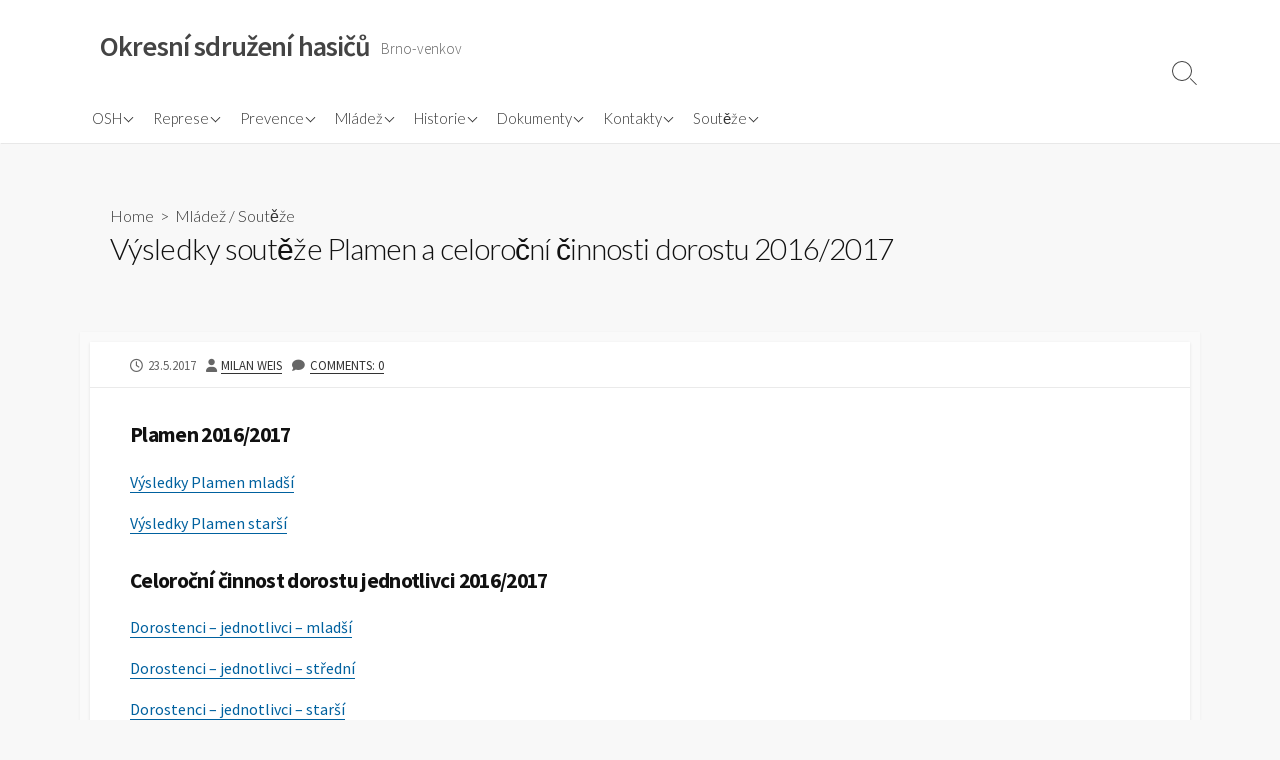

--- FILE ---
content_type: text/html; charset=UTF-8
request_url: https://www.oshbrnovenkov.cz/2017/05/23/vysledky-souteze-plamen-a-celorocni-cinnosti-dorostu-20162017/
body_size: 10491
content:
<!DOCTYPE html>
<html lang="cs" prefix="og: http://ogp.me/ns#">
<head>
	<meta charset="UTF-8">
	<meta name="viewport" content="width=device-width, initial-scale=1.0">
	<meta content="#00619f" name="theme-color">
	<link rel="profile" href="http://gmpg.org/xfn/11">
	<title>Výsledky soutěže Plamen a celoroční činnosti dorostu 2016/2017 &#8211; Okresní sdružení hasičů</title>
<meta name='robots' content='max-image-preview:large' />
	<style>img:is([sizes="auto" i], [sizes^="auto," i]) { contain-intrinsic-size: 3000px 1500px }</style>
	<link rel='dns-prefetch' href='//fonts.googleapis.com' />
<link rel="alternate" type="application/rss+xml" title="Okresní sdružení hasičů &raquo; RSS zdroj" href="https://www.oshbrnovenkov.cz/feed/" />
<link rel="alternate" type="application/rss+xml" title="Okresní sdružení hasičů &raquo; RSS komentářů" href="https://www.oshbrnovenkov.cz/comments/feed/" />
<link rel="alternate" type="application/rss+xml" title="Okresní sdružení hasičů &raquo; RSS komentářů pro Výsledky soutěže Plamen a celoroční činnosti dorostu 2016/2017" href="https://www.oshbrnovenkov.cz/2017/05/23/vysledky-souteze-plamen-a-celorocni-cinnosti-dorostu-20162017/feed/" />
<script type="text/javascript">
/* <![CDATA[ */
window._wpemojiSettings = {"baseUrl":"https:\/\/s.w.org\/images\/core\/emoji\/16.0.1\/72x72\/","ext":".png","svgUrl":"https:\/\/s.w.org\/images\/core\/emoji\/16.0.1\/svg\/","svgExt":".svg","source":{"concatemoji":"https:\/\/www.oshbrnovenkov.cz\/wp-includes\/js\/wp-emoji-release.min.js"}};
/*! This file is auto-generated */
!function(s,n){var o,i,e;function c(e){try{var t={supportTests:e,timestamp:(new Date).valueOf()};sessionStorage.setItem(o,JSON.stringify(t))}catch(e){}}function p(e,t,n){e.clearRect(0,0,e.canvas.width,e.canvas.height),e.fillText(t,0,0);var t=new Uint32Array(e.getImageData(0,0,e.canvas.width,e.canvas.height).data),a=(e.clearRect(0,0,e.canvas.width,e.canvas.height),e.fillText(n,0,0),new Uint32Array(e.getImageData(0,0,e.canvas.width,e.canvas.height).data));return t.every(function(e,t){return e===a[t]})}function u(e,t){e.clearRect(0,0,e.canvas.width,e.canvas.height),e.fillText(t,0,0);for(var n=e.getImageData(16,16,1,1),a=0;a<n.data.length;a++)if(0!==n.data[a])return!1;return!0}function f(e,t,n,a){switch(t){case"flag":return n(e,"\ud83c\udff3\ufe0f\u200d\u26a7\ufe0f","\ud83c\udff3\ufe0f\u200b\u26a7\ufe0f")?!1:!n(e,"\ud83c\udde8\ud83c\uddf6","\ud83c\udde8\u200b\ud83c\uddf6")&&!n(e,"\ud83c\udff4\udb40\udc67\udb40\udc62\udb40\udc65\udb40\udc6e\udb40\udc67\udb40\udc7f","\ud83c\udff4\u200b\udb40\udc67\u200b\udb40\udc62\u200b\udb40\udc65\u200b\udb40\udc6e\u200b\udb40\udc67\u200b\udb40\udc7f");case"emoji":return!a(e,"\ud83e\udedf")}return!1}function g(e,t,n,a){var r="undefined"!=typeof WorkerGlobalScope&&self instanceof WorkerGlobalScope?new OffscreenCanvas(300,150):s.createElement("canvas"),o=r.getContext("2d",{willReadFrequently:!0}),i=(o.textBaseline="top",o.font="600 32px Arial",{});return e.forEach(function(e){i[e]=t(o,e,n,a)}),i}function t(e){var t=s.createElement("script");t.src=e,t.defer=!0,s.head.appendChild(t)}"undefined"!=typeof Promise&&(o="wpEmojiSettingsSupports",i=["flag","emoji"],n.supports={everything:!0,everythingExceptFlag:!0},e=new Promise(function(e){s.addEventListener("DOMContentLoaded",e,{once:!0})}),new Promise(function(t){var n=function(){try{var e=JSON.parse(sessionStorage.getItem(o));if("object"==typeof e&&"number"==typeof e.timestamp&&(new Date).valueOf()<e.timestamp+604800&&"object"==typeof e.supportTests)return e.supportTests}catch(e){}return null}();if(!n){if("undefined"!=typeof Worker&&"undefined"!=typeof OffscreenCanvas&&"undefined"!=typeof URL&&URL.createObjectURL&&"undefined"!=typeof Blob)try{var e="postMessage("+g.toString()+"("+[JSON.stringify(i),f.toString(),p.toString(),u.toString()].join(",")+"));",a=new Blob([e],{type:"text/javascript"}),r=new Worker(URL.createObjectURL(a),{name:"wpTestEmojiSupports"});return void(r.onmessage=function(e){c(n=e.data),r.terminate(),t(n)})}catch(e){}c(n=g(i,f,p,u))}t(n)}).then(function(e){for(var t in e)n.supports[t]=e[t],n.supports.everything=n.supports.everything&&n.supports[t],"flag"!==t&&(n.supports.everythingExceptFlag=n.supports.everythingExceptFlag&&n.supports[t]);n.supports.everythingExceptFlag=n.supports.everythingExceptFlag&&!n.supports.flag,n.DOMReady=!1,n.readyCallback=function(){n.DOMReady=!0}}).then(function(){return e}).then(function(){var e;n.supports.everything||(n.readyCallback(),(e=n.source||{}).concatemoji?t(e.concatemoji):e.wpemoji&&e.twemoji&&(t(e.twemoji),t(e.wpemoji)))}))}((window,document),window._wpemojiSettings);
/* ]]> */
</script>
<style id='wp-emoji-styles-inline-css' type='text/css'>

	img.wp-smiley, img.emoji {
		display: inline !important;
		border: none !important;
		box-shadow: none !important;
		height: 1em !important;
		width: 1em !important;
		margin: 0 0.07em !important;
		vertical-align: -0.1em !important;
		background: none !important;
		padding: 0 !important;
	}
</style>
<link rel='stylesheet' id='wp-block-library-css' href='https://www.oshbrnovenkov.cz/wp-includes/css/dist/block-library/style.min.css' type='text/css' media='all' />
<style id='classic-theme-styles-inline-css' type='text/css'>
/*! This file is auto-generated */
.wp-block-button__link{color:#fff;background-color:#32373c;border-radius:9999px;box-shadow:none;text-decoration:none;padding:calc(.667em + 2px) calc(1.333em + 2px);font-size:1.125em}.wp-block-file__button{background:#32373c;color:#fff;text-decoration:none}
</style>
<style id='global-styles-inline-css' type='text/css'>
:root{--wp--preset--aspect-ratio--square: 1;--wp--preset--aspect-ratio--4-3: 4/3;--wp--preset--aspect-ratio--3-4: 3/4;--wp--preset--aspect-ratio--3-2: 3/2;--wp--preset--aspect-ratio--2-3: 2/3;--wp--preset--aspect-ratio--16-9: 16/9;--wp--preset--aspect-ratio--9-16: 9/16;--wp--preset--color--black: #000000;--wp--preset--color--cyan-bluish-gray: #abb8c3;--wp--preset--color--white: #ffffff;--wp--preset--color--pale-pink: #f78da7;--wp--preset--color--vivid-red: #cf2e2e;--wp--preset--color--luminous-vivid-orange: #ff6900;--wp--preset--color--luminous-vivid-amber: #fcb900;--wp--preset--color--light-green-cyan: #7bdcb5;--wp--preset--color--vivid-green-cyan: #00d084;--wp--preset--color--pale-cyan-blue: #8ed1fc;--wp--preset--color--vivid-cyan-blue: #0693e3;--wp--preset--color--vivid-purple: #9b51e0;--wp--preset--gradient--vivid-cyan-blue-to-vivid-purple: linear-gradient(135deg,rgba(6,147,227,1) 0%,rgb(155,81,224) 100%);--wp--preset--gradient--light-green-cyan-to-vivid-green-cyan: linear-gradient(135deg,rgb(122,220,180) 0%,rgb(0,208,130) 100%);--wp--preset--gradient--luminous-vivid-amber-to-luminous-vivid-orange: linear-gradient(135deg,rgba(252,185,0,1) 0%,rgba(255,105,0,1) 100%);--wp--preset--gradient--luminous-vivid-orange-to-vivid-red: linear-gradient(135deg,rgba(255,105,0,1) 0%,rgb(207,46,46) 100%);--wp--preset--gradient--very-light-gray-to-cyan-bluish-gray: linear-gradient(135deg,rgb(238,238,238) 0%,rgb(169,184,195) 100%);--wp--preset--gradient--cool-to-warm-spectrum: linear-gradient(135deg,rgb(74,234,220) 0%,rgb(151,120,209) 20%,rgb(207,42,186) 40%,rgb(238,44,130) 60%,rgb(251,105,98) 80%,rgb(254,248,76) 100%);--wp--preset--gradient--blush-light-purple: linear-gradient(135deg,rgb(255,206,236) 0%,rgb(152,150,240) 100%);--wp--preset--gradient--blush-bordeaux: linear-gradient(135deg,rgb(254,205,165) 0%,rgb(254,45,45) 50%,rgb(107,0,62) 100%);--wp--preset--gradient--luminous-dusk: linear-gradient(135deg,rgb(255,203,112) 0%,rgb(199,81,192) 50%,rgb(65,88,208) 100%);--wp--preset--gradient--pale-ocean: linear-gradient(135deg,rgb(255,245,203) 0%,rgb(182,227,212) 50%,rgb(51,167,181) 100%);--wp--preset--gradient--electric-grass: linear-gradient(135deg,rgb(202,248,128) 0%,rgb(113,206,126) 100%);--wp--preset--gradient--midnight: linear-gradient(135deg,rgb(2,3,129) 0%,rgb(40,116,252) 100%);--wp--preset--font-size--small: 13px;--wp--preset--font-size--medium: 20px;--wp--preset--font-size--large: 36px;--wp--preset--font-size--x-large: 42px;--wp--preset--spacing--20: 0.44rem;--wp--preset--spacing--30: 0.67rem;--wp--preset--spacing--40: 1rem;--wp--preset--spacing--50: 1.5rem;--wp--preset--spacing--60: 2.25rem;--wp--preset--spacing--70: 3.38rem;--wp--preset--spacing--80: 5.06rem;--wp--preset--shadow--natural: 6px 6px 9px rgba(0, 0, 0, 0.2);--wp--preset--shadow--deep: 12px 12px 50px rgba(0, 0, 0, 0.4);--wp--preset--shadow--sharp: 6px 6px 0px rgba(0, 0, 0, 0.2);--wp--preset--shadow--outlined: 6px 6px 0px -3px rgba(255, 255, 255, 1), 6px 6px rgba(0, 0, 0, 1);--wp--preset--shadow--crisp: 6px 6px 0px rgba(0, 0, 0, 1);}:where(.is-layout-flex){gap: 0.5em;}:where(.is-layout-grid){gap: 0.5em;}body .is-layout-flex{display: flex;}.is-layout-flex{flex-wrap: wrap;align-items: center;}.is-layout-flex > :is(*, div){margin: 0;}body .is-layout-grid{display: grid;}.is-layout-grid > :is(*, div){margin: 0;}:where(.wp-block-columns.is-layout-flex){gap: 2em;}:where(.wp-block-columns.is-layout-grid){gap: 2em;}:where(.wp-block-post-template.is-layout-flex){gap: 1.25em;}:where(.wp-block-post-template.is-layout-grid){gap: 1.25em;}.has-black-color{color: var(--wp--preset--color--black) !important;}.has-cyan-bluish-gray-color{color: var(--wp--preset--color--cyan-bluish-gray) !important;}.has-white-color{color: var(--wp--preset--color--white) !important;}.has-pale-pink-color{color: var(--wp--preset--color--pale-pink) !important;}.has-vivid-red-color{color: var(--wp--preset--color--vivid-red) !important;}.has-luminous-vivid-orange-color{color: var(--wp--preset--color--luminous-vivid-orange) !important;}.has-luminous-vivid-amber-color{color: var(--wp--preset--color--luminous-vivid-amber) !important;}.has-light-green-cyan-color{color: var(--wp--preset--color--light-green-cyan) !important;}.has-vivid-green-cyan-color{color: var(--wp--preset--color--vivid-green-cyan) !important;}.has-pale-cyan-blue-color{color: var(--wp--preset--color--pale-cyan-blue) !important;}.has-vivid-cyan-blue-color{color: var(--wp--preset--color--vivid-cyan-blue) !important;}.has-vivid-purple-color{color: var(--wp--preset--color--vivid-purple) !important;}.has-black-background-color{background-color: var(--wp--preset--color--black) !important;}.has-cyan-bluish-gray-background-color{background-color: var(--wp--preset--color--cyan-bluish-gray) !important;}.has-white-background-color{background-color: var(--wp--preset--color--white) !important;}.has-pale-pink-background-color{background-color: var(--wp--preset--color--pale-pink) !important;}.has-vivid-red-background-color{background-color: var(--wp--preset--color--vivid-red) !important;}.has-luminous-vivid-orange-background-color{background-color: var(--wp--preset--color--luminous-vivid-orange) !important;}.has-luminous-vivid-amber-background-color{background-color: var(--wp--preset--color--luminous-vivid-amber) !important;}.has-light-green-cyan-background-color{background-color: var(--wp--preset--color--light-green-cyan) !important;}.has-vivid-green-cyan-background-color{background-color: var(--wp--preset--color--vivid-green-cyan) !important;}.has-pale-cyan-blue-background-color{background-color: var(--wp--preset--color--pale-cyan-blue) !important;}.has-vivid-cyan-blue-background-color{background-color: var(--wp--preset--color--vivid-cyan-blue) !important;}.has-vivid-purple-background-color{background-color: var(--wp--preset--color--vivid-purple) !important;}.has-black-border-color{border-color: var(--wp--preset--color--black) !important;}.has-cyan-bluish-gray-border-color{border-color: var(--wp--preset--color--cyan-bluish-gray) !important;}.has-white-border-color{border-color: var(--wp--preset--color--white) !important;}.has-pale-pink-border-color{border-color: var(--wp--preset--color--pale-pink) !important;}.has-vivid-red-border-color{border-color: var(--wp--preset--color--vivid-red) !important;}.has-luminous-vivid-orange-border-color{border-color: var(--wp--preset--color--luminous-vivid-orange) !important;}.has-luminous-vivid-amber-border-color{border-color: var(--wp--preset--color--luminous-vivid-amber) !important;}.has-light-green-cyan-border-color{border-color: var(--wp--preset--color--light-green-cyan) !important;}.has-vivid-green-cyan-border-color{border-color: var(--wp--preset--color--vivid-green-cyan) !important;}.has-pale-cyan-blue-border-color{border-color: var(--wp--preset--color--pale-cyan-blue) !important;}.has-vivid-cyan-blue-border-color{border-color: var(--wp--preset--color--vivid-cyan-blue) !important;}.has-vivid-purple-border-color{border-color: var(--wp--preset--color--vivid-purple) !important;}.has-vivid-cyan-blue-to-vivid-purple-gradient-background{background: var(--wp--preset--gradient--vivid-cyan-blue-to-vivid-purple) !important;}.has-light-green-cyan-to-vivid-green-cyan-gradient-background{background: var(--wp--preset--gradient--light-green-cyan-to-vivid-green-cyan) !important;}.has-luminous-vivid-amber-to-luminous-vivid-orange-gradient-background{background: var(--wp--preset--gradient--luminous-vivid-amber-to-luminous-vivid-orange) !important;}.has-luminous-vivid-orange-to-vivid-red-gradient-background{background: var(--wp--preset--gradient--luminous-vivid-orange-to-vivid-red) !important;}.has-very-light-gray-to-cyan-bluish-gray-gradient-background{background: var(--wp--preset--gradient--very-light-gray-to-cyan-bluish-gray) !important;}.has-cool-to-warm-spectrum-gradient-background{background: var(--wp--preset--gradient--cool-to-warm-spectrum) !important;}.has-blush-light-purple-gradient-background{background: var(--wp--preset--gradient--blush-light-purple) !important;}.has-blush-bordeaux-gradient-background{background: var(--wp--preset--gradient--blush-bordeaux) !important;}.has-luminous-dusk-gradient-background{background: var(--wp--preset--gradient--luminous-dusk) !important;}.has-pale-ocean-gradient-background{background: var(--wp--preset--gradient--pale-ocean) !important;}.has-electric-grass-gradient-background{background: var(--wp--preset--gradient--electric-grass) !important;}.has-midnight-gradient-background{background: var(--wp--preset--gradient--midnight) !important;}.has-small-font-size{font-size: var(--wp--preset--font-size--small) !important;}.has-medium-font-size{font-size: var(--wp--preset--font-size--medium) !important;}.has-large-font-size{font-size: var(--wp--preset--font-size--large) !important;}.has-x-large-font-size{font-size: var(--wp--preset--font-size--x-large) !important;}
:where(.wp-block-post-template.is-layout-flex){gap: 1.25em;}:where(.wp-block-post-template.is-layout-grid){gap: 1.25em;}
:where(.wp-block-columns.is-layout-flex){gap: 2em;}:where(.wp-block-columns.is-layout-grid){gap: 2em;}
:root :where(.wp-block-pullquote){font-size: 1.5em;line-height: 1.6;}
</style>
<link rel='stylesheet' id='tb-search-in-menu-styles-css' href='https://www.oshbrnovenkov.cz/wp-content/plugins/tb-search-in-menu/css/front.css' type='text/css' media='all' />
<style id='tb-search-in-menu-styles-inline-css' type='text/css'>
.tb-search { background-color:#333333;}
.tb-menu-search { background-color:rgba(0,0,0,0.9);}
.tb-menu-search .search-field, .tb-menu-search .search-field:focus, .search-close span { color:#ffffff;}
.tb-menu-search .search-field { border-color:#ffffff;}
.tb-menu-search .search-field::-webkit-input-placeholder { color:#ffffff;}
.tb-menu-search .search-field:-moz-placeholder { color:#ffffff;}
.tb-menu-search .search-field::-moz-placeholder { color:#ffffff;}
.tb-menu-search .search-field::-ms-input-placeholder { color:#ffffff;}

</style>
<link rel='stylesheet' id='GoogleFonts-css' href='//fonts.googleapis.com/css?family=Lato%3A300%2C400%2C700&#038;display=swap&#038;ver=1.0.0' type='text/css' media='all' />
<link rel='stylesheet' id='cd-style-css' href='https://www.oshbrnovenkov.cz/wp-content/themes/coldbox/assets/css/style.min.css?ver=1.9.5' type='text/css' media='all' />
<style id='cd-style-inline-css' type='text/css'>
@media screen and (max-width:640px){.grid-view .article,.grid-view .page,.grid-view .post{width:100%}}
</style>
<link rel='stylesheet' id='SourceSansPro-css' href='//fonts.googleapis.com/css?family=Source+Sans+Pro%3A300%2C400%2C400i%2C600%2C600i%2C700&#038;display=swap&#038;ver=1.0.0' type='text/css' media='all' />
<link rel='stylesheet' id='slb_core-css' href='https://www.oshbrnovenkov.cz/wp-content/plugins/simple-lightbox/client/css/app.css?ver=2.9.4' type='text/css' media='all' />
<script type="text/javascript" src="https://www.oshbrnovenkov.cz/wp-includes/js/jquery/jquery.min.js?ver=3.7.1" id="jquery-core-js"></script>
<script type="text/javascript" src="https://www.oshbrnovenkov.cz/wp-includes/js/jquery/jquery-migrate.min.js?ver=3.4.1" id="jquery-migrate-js"></script>
<script type="text/javascript" src="https://www.oshbrnovenkov.cz/wp-includes/js/dist/vendor/wp-polyfill.min.js?ver=3.15.0" id="wp-polyfill-js"></script>
<script type="text/javascript" defer src="https://www.oshbrnovenkov.cz/wp-content/themes/coldbox/assets/js/min/scripts+hljs_web.js?ver=1.9.5" id="scripts-hljs-web-js"></script>
<link rel="https://api.w.org/" href="https://www.oshbrnovenkov.cz/wp-json/" /><link rel="alternate" title="JSON" type="application/json" href="https://www.oshbrnovenkov.cz/wp-json/wp/v2/posts/788" /><link rel="EditURI" type="application/rsd+xml" title="RSD" href="https://www.oshbrnovenkov.cz/xmlrpc.php?rsd" />
<link rel="canonical" href="https://www.oshbrnovenkov.cz/2017/05/23/vysledky-souteze-plamen-a-celorocni-cinnosti-dorostu-20162017/" />
<link rel='shortlink' href='https://www.oshbrnovenkov.cz/?p=788' />
<link rel="alternate" title="oEmbed (JSON)" type="application/json+oembed" href="https://www.oshbrnovenkov.cz/wp-json/oembed/1.0/embed?url=https%3A%2F%2Fwww.oshbrnovenkov.cz%2F2017%2F05%2F23%2Fvysledky-souteze-plamen-a-celorocni-cinnosti-dorostu-20162017%2F" />
<link rel="alternate" title="oEmbed (XML)" type="text/xml+oembed" href="https://www.oshbrnovenkov.cz/wp-json/oembed/1.0/embed?url=https%3A%2F%2Fwww.oshbrnovenkov.cz%2F2017%2F05%2F23%2Fvysledky-souteze-plamen-a-celorocni-cinnosti-dorostu-20162017%2F&#038;format=xml" />
<link rel="amphtml" href="https://www.oshbrnovenkov.cz/2017/05/23/vysledky-souteze-plamen-a-celorocni-cinnosti-dorostu-20162017/?amp=1">
<!-- Coldbox Addon Open Graph -->
<meta name="description" content="Plamen 2016/2017 Výsledky Plamen mladší Výsledky Plamen starší Celoroční činnost dorostu jednotlivci 2016/2017 Dorostenci - jednotlivci - mladší Dorostenci - jednotlivci - střední Dorostenci - jednotlivci - starší Dorostenky - jednotlivci - mladší Dorostenky - jednotlivci - starší Dorostenky - jednotlivci - starší Celoroční činnost dorostu družstva Dorostenci - družstva"/>
<meta property="og:title" content="Výsledky soutěže Plamen a celoroční činnosti dorostu 2016/2017 &#8211; Okresní sdružení hasičů"/>
<meta property="og:description" content="Plamen 2016/2017 Výsledky Plamen mladší Výsledky Plamen starší Celoroční činnost dorostu jednotlivci 2016/2017 Dorostenci - jednotlivci - mladší Dorostenci - jednotlivci - střední Dorostenci - jednotlivci - starší Dorostenky - jednotlivci - mladší Dorostenky - jednotlivci - starší Dorostenky - jednotlivci - starší Celoroční činnost dorostu družstva Dorostenci - družstva"/>
<meta property="og:type" content="article"/>
<meta property="og:url" content="https://www.oshbrnovenkov.cz/2017/05/23/vysledky-souteze-plamen-a-celorocni-cinnosti-dorostu-20162017"/>
<meta property="og:site_name" content="Okresní sdružení hasičů"/>
<meta property="og:image" content="https://www.oshbrnovenkov.cz/wp-content/uploads/2023/05/cropped-logo-barevne-bez-textu-500x500.jpg"/>
<meta name="twitter:card" content="summary_large_image" />
<meta name="twitter:domain" content="https://www.oshbrnovenkov.cz" />
<meta property="og:locale" content="cs" />
<meta property="article:published_time" content="2017-05-23T10:45:09+01:00" />
<!-- /Coldbox Addon Open Graph -->
<link rel="pingback" href="https://www.oshbrnovenkov.cz/xmlrpc.php">
<link rel="icon" href="https://www.oshbrnovenkov.cz/wp-content/uploads/2023/05/cropped-logo-barevne-bez-textu-32x32.jpg" sizes="32x32" />
<link rel="icon" href="https://www.oshbrnovenkov.cz/wp-content/uploads/2023/05/cropped-logo-barevne-bez-textu-192x192.jpg" sizes="192x192" />
<link rel="apple-touch-icon" href="https://www.oshbrnovenkov.cz/wp-content/uploads/2023/05/cropped-logo-barevne-bez-textu-180x180.jpg" />
<meta name="msapplication-TileImage" content="https://www.oshbrnovenkov.cz/wp-content/uploads/2023/05/cropped-logo-barevne-bez-textu-270x270.jpg" />
</head>

<body class="wp-singular post-template-default single single-post postid-788 single-format-standard wp-theme-coldbox header-menu-enabled sticky-header hide-sidebar-s1 header-column">

	
<a class="skip-link screen-reader-text noscroll" href="#content">
	Skip to content</a>


	<header id="header" class="header" role="banner">

		<div class="header-inner container">

			<div class="site-info">

				<a href="https://www.oshbrnovenkov.cz" title="Okresní sdružení hasičů"><h2 class="site-title">Okresní sdružení hasičů</h2></a>
									<p class="site-description">Brno-venkov</p>
							</div>

			
			
				<nav id="header-menu" class="header-menu" role="navigation" aria-label="Header Menu"><ul id="header-nav" class="menu-container"><li id="menu-item-51" class="menu-item menu-item-type-taxonomy menu-item-object-category menu-item-has-children menu-item-51"><a href="https://www.oshbrnovenkov.cz/category/okres/">OSH</a>
<ul class="sub-menu">
	<li id="menu-item-53" class="menu-item menu-item-type-taxonomy menu-item-object-category menu-item-53"><a href="https://www.oshbrnovenkov.cz/category/okres/plan-prace/">Plán práce</a></li>
	<li id="menu-item-246" class="menu-item menu-item-type-taxonomy menu-item-object-category menu-item-246"><a href="https://www.oshbrnovenkov.cz/category/okres/plan-cinnosti/">Plán činnosti</a></li>
	<li id="menu-item-55" class="menu-item menu-item-type-taxonomy menu-item-object-category menu-item-55"><a href="https://www.oshbrnovenkov.cz/category/okres/zapisy-vv/">Zápisy VV</a></li>
	<li id="menu-item-77" class="menu-item menu-item-type-post_type menu-item-object-page menu-item-77"><a href="https://www.oshbrnovenkov.cz/prehled-sboru-a-okrsku/">Přehled sborů a okrsků</a></li>
	<li id="menu-item-1092" class="menu-item menu-item-type-taxonomy menu-item-object-category menu-item-1092"><a href="https://www.oshbrnovenkov.cz/category/okres/zaslouzili-hasici/">Zasloužilí hasiči</a></li>
</ul>
</li>
<li id="menu-item-56" class="menu-item menu-item-type-taxonomy menu-item-object-category menu-item-has-children menu-item-56"><a href="https://www.oshbrnovenkov.cz/category/represe/">Represe</a>
<ul class="sub-menu">
	<li id="menu-item-743" class="menu-item menu-item-type-taxonomy menu-item-object-category menu-item-743"><a href="https://www.oshbrnovenkov.cz/category/represe/dokumenty-oorr/">Dokumenty OORR</a></li>
	<li id="menu-item-744" class="menu-item menu-item-type-taxonomy menu-item-object-category menu-item-744"><a href="https://www.oshbrnovenkov.cz/category/represe/rozhodci-ps/">Rozhodčí PS</a></li>
</ul>
</li>
<li id="menu-item-59" class="menu-item menu-item-type-taxonomy menu-item-object-category menu-item-has-children menu-item-59"><a href="https://www.oshbrnovenkov.cz/category/prevence/">Prevence</a>
<ul class="sub-menu">
	<li id="menu-item-60" class="menu-item menu-item-type-taxonomy menu-item-object-category menu-item-60"><a href="https://www.oshbrnovenkov.cz/category/prevence/ochrana-obyvatelstva/">Ochrana obyvatelstva</a></li>
	<li id="menu-item-61" class="menu-item menu-item-type-taxonomy menu-item-object-category menu-item-61"><a href="https://www.oshbrnovenkov.cz/category/prevence/odborna-rada-prevence-prevence/">Odborná rada prevence</a></li>
	<li id="menu-item-70" class="menu-item menu-item-type-taxonomy menu-item-object-category menu-item-70"><a href="https://www.oshbrnovenkov.cz/category/prevence/pozarni-ochrana-ocima-deti/">Požární ochrana očima dětí</a></li>
</ul>
</li>
<li id="menu-item-62" class="menu-item menu-item-type-taxonomy menu-item-object-category menu-item-has-children menu-item-62"><a href="https://www.oshbrnovenkov.cz/category/mladez/">Mládež</a>
<ul class="sub-menu">
	<li id="menu-item-273" class="menu-item menu-item-type-post_type menu-item-object-page menu-item-273"><a href="https://www.oshbrnovenkov.cz/mladez-pravidla/">Pravidla mládeže</a></li>
	<li id="menu-item-231" class="menu-item menu-item-type-post_type menu-item-object-page menu-item-231"><a href="https://www.oshbrnovenkov.cz/rozhodci-mladeze/">Rozhodčí mládeže</a></li>
	<li id="menu-item-66" class="menu-item menu-item-type-taxonomy menu-item-object-category menu-item-66"><a href="https://www.oshbrnovenkov.cz/category/mladez/odborna-rada-mladeze/">Odborná rada mládeže</a></li>
</ul>
</li>
<li id="menu-item-67" class="menu-item menu-item-type-taxonomy menu-item-object-category menu-item-has-children menu-item-67"><a href="https://www.oshbrnovenkov.cz/category/historie/">Historie</a>
<ul class="sub-menu">
	<li id="menu-item-68" class="menu-item menu-item-type-taxonomy menu-item-object-category menu-item-68"><a href="https://www.oshbrnovenkov.cz/category/historie/odborna-rada-hasicske-historie/">Odborná rada hasičské historie</a></li>
</ul>
</li>
<li id="menu-item-233" class="menu-item menu-item-type-taxonomy menu-item-object-category menu-item-has-children menu-item-233"><a href="https://www.oshbrnovenkov.cz/category/dokumenty/">Dokumenty</a>
<ul class="sub-menu">
	<li id="menu-item-234" class="menu-item menu-item-type-taxonomy menu-item-object-category menu-item-234"><a href="https://www.oshbrnovenkov.cz/category/dokumenty/pojisteni/">Pojištění</a></li>
	<li id="menu-item-235" class="menu-item menu-item-type-taxonomy menu-item-object-category menu-item-235"><a href="https://www.oshbrnovenkov.cz/category/dokumenty/vnitroorganizacni/">Vnitroorganizační</a></li>
	<li id="menu-item-245" class="menu-item menu-item-type-post_type menu-item-object-page menu-item-245"><a href="https://www.oshbrnovenkov.cz/okresni-kontrolni-revizni-rada/">OKRR</a></li>
</ul>
</li>
<li id="menu-item-227" class="menu-item menu-item-type-post_type menu-item-object-page menu-item-has-children menu-item-227"><a href="https://www.oshbrnovenkov.cz/kontakty/">Kontakty</a>
<ul class="sub-menu">
	<li id="menu-item-247" class="menu-item menu-item-type-post_type menu-item-object-page menu-item-247"><a href="https://www.oshbrnovenkov.cz/kontakty/">Kontakty</a></li>
	<li id="menu-item-266" class="menu-item menu-item-type-post_type menu-item-object-page menu-item-266"><a href="https://www.oshbrnovenkov.cz/seznam-funkcionaru-osh/">Seznam funkcionářů OSH</a></li>
	<li id="menu-item-242" class="menu-item menu-item-type-post_type menu-item-object-page menu-item-242"><a href="https://www.oshbrnovenkov.cz/odkazy/">Odkazy</a></li>
</ul>
</li>
<li id="menu-item-573" class="menu-item menu-item-type-taxonomy menu-item-object-category current-post-ancestor current-menu-parent current-post-parent menu-item-has-children menu-item-573"><a href="https://www.oshbrnovenkov.cz/category/souteze/">Soutěže</a>
<ul class="sub-menu">
	<li id="menu-item-575" class="menu-item menu-item-type-taxonomy menu-item-object-category current-post-ancestor current-menu-parent current-post-parent menu-item-575"><a href="https://www.oshbrnovenkov.cz/category/souteze/mladez-souteze/">Mládež</a></li>
	<li id="menu-item-745" class="menu-item menu-item-type-taxonomy menu-item-object-category menu-item-745"><a href="https://www.oshbrnovenkov.cz/category/souteze/oz-soutezi-dospeli/">OZ Soutěží dospělí</a></li>
	<li id="menu-item-746" class="menu-item menu-item-type-taxonomy menu-item-object-category menu-item-746"><a href="https://www.oshbrnovenkov.cz/category/souteze/vysledky-soutezi-dospeli/">Výsledky soutěží dospělí</a></li>
</ul>
</li>
<li class="menu-item"><button id="close-mobile-menu" class="screen-reader-text close-mobile-menu">Close menu</button></li></ul><!--/#header-nav--></nav>
				<button class="search-toggle">
					<span class="icon search" aria-hidden="true"></span>
					<span class="screen-reader-text">Search Toggle</span>
				</button>
									<button id="header-nav-toggle" class="nav-toggle header-menu" on="tap:amp-sidebar.open">
					<span class="top" aria-hidden="true"></span>
					<span class="middle" aria-hidden="true"></span>
					<span class="bottom" aria-hidden="true"></span>
					<span class="screen-reader-text">Menu</span>
				</button>				
			

		</div>

</header>


	<main id="main" class="main-single" role="main">

		<article id="post-788" class="main-inner post-788 post type-post status-publish format-standard hentry category-mladez-souteze category-souteze">

				<header class="title-box">
		<div class="title-box-inner container">
			<div class="breadcrumb"><a href="https://www.oshbrnovenkov.cz">Home</a>&nbsp;&nbsp;&gt;&nbsp;&nbsp;<a href="https://www.oshbrnovenkov.cz/category/souteze/mladez-souteze/" rel="category tag">Mládež</a> &#47; <a href="https://www.oshbrnovenkov.cz/category/souteze/" rel="category tag">Soutěže</a></div>
			<h1 class="post-title">Výsledky soutěže Plamen a celoroční činnosti dorostu 2016/2017</h1>
		</div>
	</header>
	
			<div class="container-outer">

				<div class="container">

					<div id="content" class="content">

						<div class="content-inner">

							<div class="content-inside">

								<footer class="post-meta content-box">

									
																												<p class="post-date-wrapper">
											<span class="far fa-clock" aria-hidden="true"></span>
											<span class="screen-reader-text">Published date</span>
											<time class="post-date" datetime="2017-05-23T10:45:09+01:00">23.5.2017</time>
										</p>

									
									
																			<p class="post-author">
											<span class="fas fa-user" aria-hidden="true"></span>
											<span class="screen-reader-text">Author</span>
											<a href="https://www.oshbrnovenkov.cz/author/weismilan/" title="Příspěvky od Milan Weis" rel="author">Milan Weis</a>										</p>
									
																			<p class="post-comment">
											<span class="fas fa-comment" aria-hidden="true"></span>
											<a href="https://www.oshbrnovenkov.cz/2017/05/23/vysledky-souteze-plamen-a-celorocni-cinnosti-dorostu-20162017/#respond">Comments: 0</a>										</p>
																	</footer>

								

								<div class="entry content-box">
									<div class="entry-inner"><h4>Plamen 2016/2017</h4>
<p><a href="https://www.oshbrnovenkov.cz/wp-content/uploads/2017/05/PLAMEN_Přisnotice_ml.2017.pdf" target="_blank">Výsledky Plamen mladší</a></p>
<p><a href="https://www.oshbrnovenkov.cz/wp-content/uploads/2017/05/PLAMEN_Přisnotice_st2017.pdf" target="_blank">Výsledky Plamen starší</a></p>
<h4>Celoroční činnost dorostu jednotlivci 2016/2017</h4>
<p><a href="https://www.oshbrnovenkov.cz/wp-content/uploads/2017/05/OSH-dorci-mladší-2017.pdf" target="_blank">Dorostenci &#8211; jednotlivci &#8211; mladší</a></p>
<p><a href="https://www.oshbrnovenkov.cz/wp-content/uploads/2017/05/OSH-dorci-střední-2017.pdf" target="_blank">Dorostenci &#8211; jednotlivci &#8211; střední</a></p>
<p><a href="https://www.oshbrnovenkov.cz/wp-content/uploads/2017/05/OSH-dorci-starší-2017.pdf" target="_blank">Dorostenci &#8211; jednotlivci &#8211; starší</a></p>
<p><a href="https://www.oshbrnovenkov.cz/wp-content/uploads/2017/05/OSH-dorky-mladší-2017.pdf" target="_blank">Dorostenky &#8211; jednotlivci &#8211; mladší</a></p>
<p><a href="https://www.oshbrnovenkov.cz/wp-content/uploads/2017/05/OSH-dorky-střední-2017.pdf" target="_blank">Dorostenky &#8211; jednotlivci &#8211; starší</a></p>
<p><a href="https://www.oshbrnovenkov.cz/wp-content/uploads/2017/05/OSH-dorky-starší-2017.pdf" target="_blank">Dorostenky &#8211; jednotlivci &#8211; starší</a></p>
<h4>Celoroční činnost dorostu družstva</h4>
<p><a href="https://www.oshbrnovenkov.cz/wp-content/uploads/2017/05/OSH-dorostenci-2017.pdf" target="_blank">Dorostenci &#8211; družstva</a></p>
</div>
																		<div class="btm-post-meta">
																					<p class="post-btm-cats"><span class="meta-label">Categories:</span><a href="https://www.oshbrnovenkov.cz/category/souteze/mladez-souteze/" rel="category tag">Mládež</a>&#8203;<a href="https://www.oshbrnovenkov.cz/category/souteze/" rel="category tag">Soutěže</a> </p>
																																																		</div>
																			
<div class="author-box">
	<div class="author-thumbnail">
		<img alt='' src='https://secure.gravatar.com/avatar/59d38da68acbb718646269f57d2e674d3aaba23c4fb2b0e3a77dfc68b6fc1e97?s=74&#038;d=mm&#038;r=g' srcset='https://secure.gravatar.com/avatar/59d38da68acbb718646269f57d2e674d3aaba23c4fb2b0e3a77dfc68b6fc1e97?s=148&#038;d=mm&#038;r=g 2x' class='avatar avatar-74 photo' height='74' width='74' decoding='async'/>	</div>
	<div class="author-content">
		<div class="author-infomation">
			<p class="author-name">Milan Weis</p>
			<div class="author-links">
							</div>
		</div>
		<p class="author-description"></p>
	</div>
</div>
																	</div>


									<section id="sns-buttons" class="content-box sns-buttons single-bottom">
		<h2 id="sns-btn-bottom-head" class="content-box-heading">Share</h2>
		<ul class="share-list-container">

							<li class="twitter balloon-btn">
					<div class="share">
						<a class="share-inner" href="http://twitter.com/intent/tweet?url=https%3A%2F%2Fwww.oshbrnovenkov.cz%2F2017%2F05%2F23%2Fvysledky-souteze-plamen-a-celorocni-cinnosti-dorostu-20162017%2F&text=V%C3%BDsledky%20sout%C4%9B%C5%BEe%20Plamen%20a%20celoro%C4%8Dn%C3%AD%20%C4%8Dinnosti%20dorostu%202016%2F2017%20%20%7C%20Okresn%C3%AD%20sdru%C5%BEen%C3%AD%20hasi%C4%8D%C5%AF&tw_p=tweetbutton" target="_blank">
							<span class="share-icon icon-twitter fab fa-twitter">
								<span class="screen-reader-text">Share on Twitter</span>
							</span>
						</a>
					</div>
									</li>
			
							<li class="hatena balloon-btn">
					<div class="share">
						<a class="share-inner" href="http://b.hatena.ne.jp/add?mode=confirm&url=https%3A%2F%2Fwww.oshbrnovenkov.cz%2F2017%2F05%2F23%2Fvysledky-souteze-plamen-a-celorocni-cinnosti-dorostu-20162017%2F&title=V%C3%BDsledky%20sout%C4%9B%C5%BEe%20Plamen%20a%20celoro%C4%8Dn%C3%AD%20%C4%8Dinnosti%20dorostu%202016%2F2017%20%20%7C%20Okresn%C3%AD%20sdru%C5%BEen%C3%AD%20hasi%C4%8D%C5%AF" target="_blank">
							<span class="share-icon si si-hatenabookmark">
								<span class="screen-reader-text">Save to Hatena Bookmark</span>
							</span>
						</a>
					</div>
									</li>
			
							<li class="line balloon-btn">
					<div class="share">
						<a class="share-inner" href="https://social-plugins.line.me/lineit/share?url=https%3A%2F%2Fwww.oshbrnovenkov.cz%2F2017%2F05%2F23%2Fvysledky-souteze-plamen-a-celorocni-cinnosti-dorostu-20162017%2F&title=V%C3%BDsledky%20sout%C4%9B%C5%BEe%20Plamen%20a%20celoro%C4%8Dn%C3%AD%20%C4%8Dinnosti%20dorostu%202016%2F2017%20%20%7C%20Okresn%C3%AD%20sdru%C5%BEen%C3%AD%20hasi%C4%8D%C5%AF" target="_blank">
							<span class="share-icon icon-line fab fa-line">
								<span class="screen-reader-text">Share on LINE</span>
							</span>
						</a>
					</div>
				</li>
			
							<li class="facebook balloon-btn">
					<div class="share">
						<a class="share-inner" href="http://www.facebook.com/sharer.php?src=bm&u=https%3A%2F%2Fwww.oshbrnovenkov.cz%2F2017%2F05%2F23%2Fvysledky-souteze-plamen-a-celorocni-cinnosti-dorostu-20162017%2F&t=V%C3%BDsledky%20sout%C4%9B%C5%BEe%20Plamen%20a%20celoro%C4%8Dn%C3%AD%20%C4%8Dinnosti%20dorostu%202016%2F2017%20%20%7C%20Okresn%C3%AD%20sdru%C5%BEen%C3%AD%20hasi%C4%8D%C5%AF" target="_blank">
							<span class="share-icon icon-facebook fab fa-facebook">
								<span class="screen-reader-text">Share on Facebook</span>
							</span>
						</a>
					</div>
									</li>
			
							<li class="pocket balloon-btn">
					<div class="share">
						<a class="share-inner" href="https://getpocket.com/edit?url=https%3A%2F%2Fwww.oshbrnovenkov.cz%2F2017%2F05%2F23%2Fvysledky-souteze-plamen-a-celorocni-cinnosti-dorostu-20162017%2F&title=V%C3%BDsledky%20sout%C4%9B%C5%BEe%20Plamen%20a%20celoro%C4%8Dn%C3%AD%20%C4%8Dinnosti%20dorostu%202016%2F2017%20%20%7C%20Okresn%C3%AD%20sdru%C5%BEen%C3%AD%20hasi%C4%8D%C5%AF" target="_blank">
							<span class="share-icon icon-pocket fab fa-get-pocket">
								<span class="screen-reader-text">Save to Pocket</span>
							</span>
						</a>
					</div>
									</li>
			
							<li class="feedly balloon-btn">
					<div class="share">
						<a class="share-inner" href="https://feedly.com/i/subscription/feed/https://www.oshbrnovenkov.cz/feed/" target="_blank">
							<span class="share-icon si si-feedly">
								<span class="screen-reader-text">Subscribe on Feedly</span>
							</span>
						</a>
					</div>
									</li>
			
		</ul>
	</section>
	


	<section class="related-posts content-box">

		<h2 class="related-head content-box-heading">Related Posts</h2>
		<ul class="related-posts-list">


			
				<li class="related-article">
					<article class="post-4776 post type-post status-publish format-standard has-post-thumbnail hentry category-mladez-souteze category-souteze">

						<figure class="post-thumbnail">
							<a href="https://www.oshbrnovenkov.cz/2024/05/02/oz-okresniho-kola-mh-pripravky-a-dorostu-2024/">
								<img width="500" height="250" src="https://www.oshbrnovenkov.cz/wp-content/uploads/2023/05/sport-rozdelovac-500x250.jpg" class="attachment-cd-medium size-cd-medium wp-post-image" alt="" decoding="async" fetchpriority="high" />							</a>
						</figure>

						<div class="post-content">
							<div class="post-category"><a href="https://www.oshbrnovenkov.cz/category/souteze/mladez-souteze/" rel="category tag">Mládež</a> / <a href="https://www.oshbrnovenkov.cz/category/souteze/" rel="category tag">Soutěže</a></div>
							<h3 class="post-title"><a href="https://www.oshbrnovenkov.cz/2024/05/02/oz-okresniho-kola-mh-pripravky-a-dorostu-2024/">OZ Okresního kola MH, přípravky a dorostu 2024</a></h3>
						</div>

					</article>
				</li>

			
				<li class="related-article">
					<article class="post-1049 post type-post status-publish format-standard hentry category-mladez category-mladez-souteze category-souteze">

						<figure class="post-thumbnail">
							<a href="https://www.oshbrnovenkov.cz/2018/09/05/druhy-zraneni-pro-zpv-dorostu-2018/">
								<img src="https://www.oshbrnovenkov.cz/wp-content/themes/coldbox/assets/img/thumb-medium.png" alt="" height="250" width="500">							</a>
						</figure>

						<div class="post-content">
							<div class="post-category"><a href="https://www.oshbrnovenkov.cz/category/mladez/" rel="category tag">Mládež</a> / <a href="https://www.oshbrnovenkov.cz/category/souteze/mladez-souteze/" rel="category tag">Mládež</a> / <a href="https://www.oshbrnovenkov.cz/category/souteze/" rel="category tag">Soutěže</a></div>
							<h3 class="post-title"><a href="https://www.oshbrnovenkov.cz/2018/09/05/druhy-zraneni-pro-zpv-dorostu-2018/">Druhy zranění pro ZPV dorostu 2018</a></h3>
						</div>

					</article>
				</li>

			
				<li class="related-article">
					<article class="post-4358 post type-post status-publish format-standard hentry category-mladez-souteze category-souteze">

						<figure class="post-thumbnail">
							<a href="https://www.oshbrnovenkov.cz/2021/09/08/druhy-zranene-pro-kategorii-dorostu-2121-2022/">
								<img src="https://www.oshbrnovenkov.cz/wp-content/themes/coldbox/assets/img/thumb-medium.png" alt="" height="250" width="500">							</a>
						</figure>

						<div class="post-content">
							<div class="post-category"><a href="https://www.oshbrnovenkov.cz/category/souteze/mladez-souteze/" rel="category tag">Mládež</a> / <a href="https://www.oshbrnovenkov.cz/category/souteze/" rel="category tag">Soutěže</a></div>
							<h3 class="post-title"><a href="https://www.oshbrnovenkov.cz/2021/09/08/druhy-zranene-pro-kategorii-dorostu-2121-2022/">Druhy zraněné pro kategorii dorostu 2121/2022</a></h3>
						</div>

					</article>
				</li>

			
				<li class="related-article">
					<article class="post-838 post type-post status-publish format-standard hentry category-mladez-souteze category-souteze">

						<figure class="post-thumbnail">
							<a href="https://www.oshbrnovenkov.cz/2017/07/15/vysledky-krajskeho-kola-plamen-blansko-2017/">
								<img src="https://www.oshbrnovenkov.cz/wp-content/themes/coldbox/assets/img/thumb-medium.png" alt="" height="250" width="500">							</a>
						</figure>

						<div class="post-content">
							<div class="post-category"><a href="https://www.oshbrnovenkov.cz/category/souteze/mladez-souteze/" rel="category tag">Mládež</a> / <a href="https://www.oshbrnovenkov.cz/category/souteze/" rel="category tag">Soutěže</a></div>
							<h3 class="post-title"><a href="https://www.oshbrnovenkov.cz/2017/07/15/vysledky-krajskeho-kola-plamen-blansko-2017/">Výsledky krajského kola Plamen  &#8211; Blansko 2017</a></h3>
						</div>

					</article>
				</li>

			
				<li class="related-article">
					<article class="post-4941 post type-post status-publish format-standard has-post-thumbnail hentry category-souteze category-vysledky-soutezi-dospeli">

						<figure class="post-thumbnail">
							<a href="https://www.oshbrnovenkov.cz/2025/05/25/okresniho-kolo-pozarniho-sportu-25-5-2025-v-prisnoticich/">
								<img width="500" height="250" src="https://www.oshbrnovenkov.cz/wp-content/uploads/2023/05/sport-rozdelovac-500x250.jpg" class="attachment-cd-medium size-cd-medium wp-post-image" alt="" decoding="async" />							</a>
						</figure>

						<div class="post-content">
							<div class="post-category"><a href="https://www.oshbrnovenkov.cz/category/souteze/" rel="category tag">Soutěže</a> / <a href="https://www.oshbrnovenkov.cz/category/souteze/vysledky-soutezi-dospeli/" rel="category tag">Výsledky soutěží dospělí</a></div>
							<h3 class="post-title"><a href="https://www.oshbrnovenkov.cz/2025/05/25/okresniho-kolo-pozarniho-sportu-25-5-2025-v-prisnoticich/">Okresní kolo požárního sportu 25.5.2025 v Přísnoticích</a></h3>
						</div>

					</article>
				</li>

			
				<li class="related-article">
					<article class="post-3691 post type-post status-publish format-standard hentry category-mladez-souteze category-souteze">

						<figure class="post-thumbnail">
							<a href="https://www.oshbrnovenkov.cz/2020/09/28/zpv-moravske-branice-2020/">
								<img src="https://www.oshbrnovenkov.cz/wp-content/themes/coldbox/assets/img/thumb-medium.png" alt="" height="250" width="500">							</a>
						</figure>

						<div class="post-content">
							<div class="post-category"><a href="https://www.oshbrnovenkov.cz/category/souteze/mladez-souteze/" rel="category tag">Mládež</a> / <a href="https://www.oshbrnovenkov.cz/category/souteze/" rel="category tag">Soutěže</a></div>
							<h3 class="post-title"><a href="https://www.oshbrnovenkov.cz/2020/09/28/zpv-moravske-branice-2020/">ZPV Moravské Bránice 2020</a></h3>
						</div>

					</article>
				</li>

			
		</ul>

		
	</section>



<section id="comments" class="content-box">

	
		<div id="respond" class="comment-respond">
		<h2 id="reply-title" class="comment-reply-title">Napsat komentář <small><a rel="nofollow" id="cancel-comment-reply-link" href="/2017/05/23/vysledky-souteze-plamen-a-celorocni-cinnosti-dorostu-20162017/#respond" style="display:none;">Zrušit odpověď na komentář</a></small></h2><form action="https://www.oshbrnovenkov.cz/wp-comments-post.php" method="post" id="commentform" class="comment-form"><p class="comment-notes"><span id="email-notes">Vaše e-mailová adresa nebude zveřejněna.</span> <span class="required-field-message">Vyžadované informace jsou označeny <span class="required">*</span></span></p><p class="comment-form-comment"><label for="comment">Komentář <span class="required">*</span></label> <textarea id="comment" name="comment" cols="45" rows="8" maxlength="65525" required></textarea></p><p class="comment-form-author"><label for="author">Jméno <span class="required">*</span></label> <input id="author" name="author" type="text" value="" size="30" maxlength="245" autocomplete="name" required /></p>
<p class="comment-form-email"><label for="email">E-mail <span class="required">*</span></label> <input id="email" name="email" type="email" value="" size="30" maxlength="100" aria-describedby="email-notes" autocomplete="email" required /></p>
<p class="comment-form-url"><label for="url">Webová stránka</label> <input id="url" name="url" type="url" value="" size="30" maxlength="200" autocomplete="url" /></p>
<p class="comment-form-cookies-consent"><input id="wp-comment-cookies-consent" name="wp-comment-cookies-consent" type="checkbox" value="yes" /> <label for="wp-comment-cookies-consent">Uložit do prohlížeče jméno, e-mail a webovou stránku pro budoucí komentáře.</label></p>
<input type="text" name="rNNG1" value="" style="display: none !important;" />
<p class="form-submit"><input name="submit" type="submit" id="submit" class="submit" value="Odeslat komentář" /> <input type='hidden' name='comment_post_ID' value='788' id='comment_post_ID' />
<input type='hidden' name='comment_parent' id='comment_parent' value='0' />
<span class="screen-reader-text">Post comment</span></p></form>	</div><!-- #respond -->
	
</section>

<nav class="post-nav">

	<ul>

		<li class="prev"><a href="https://www.oshbrnovenkov.cz/2017/04/27/zapis-ze-zasedani-vv-osh-c-20-2/" rel="prev"><div class="post-thumbnail"></div> <span class="chevron-left" aria-hidden="true"></span> <p class="nav-title">Prev Post</p> <p class="post-title">Zápis ze zasedání VV OSH č.21</p></a></li><li class="next"><a href="https://www.oshbrnovenkov.cz/2017/06/05/zapis-ze-zasedani-vv-osh-c-22/" rel="next"><div class="post-thumbnail"></div> <span class="chevron-right" aria-hidden="true"></span> <p class="nav-title">Next Post</p> <p class="post-title">Zápis ze zasedání VV OSH č.22</p></a></li>
	</ul>

</nav>


							</div><!--/.content-inside-->

						</div><!--/.content-inner-->

					</div><!--/.content-->

					
				</div><!--/.container-->

			</div><!--/.container-outer-->

		</article>

	</main>



<footer id="footer" class="footer" role="contentinfo">

	
	
	<div class="footer-bottom">

		<div class="container">

			<div class="copyright">

				<p>
					
					&copy;2026 <a href="https://www.oshbrnovenkov.cz">Okresní sdružení hasičů</a>
																
				</p>

									<p>
						<a href="https://coldbox.miruc.co/">Coldbox WordPress theme</a> by mirucon					</p>
				
			</div>

			
		</div>

	</div><!--/.footer-bottom-->

	<a id="back-to-top" class="noscroll is-hidden back-to-top" href="#">
		<span class="chevron-up" aria-hidden="true"></span>
		<span class="screen-reader-text">Back To Top</span>
	</a>

</footer>

<div class="modal-search-form" id="modal-search-form" role="dialog" aria-modal="true">
	
<form method="get" class="search-form" action="https://www.oshbrnovenkov.cz/" role="search">
	<label for="search-form2" class="screen-reader-text">Search</label>
	<input type="search" class="search-inner" name="s" id="search-form2" placeholder="Search this site" value=""/>
	<button type="submit" class="search-submit">
		<span class="icon search" aria-hidden="true"></span>
		<span class="screen-reader-text">Search</span>
	</button>
</form>

	<button class="close-toggle">
		<span class="top" aria-hidden="true"></span>
		<span class="bottom" aria-hidden="true"></span>
		<span class="label">Close</span>
	</button>
</div>

	<script type="speculationrules">
{"prefetch":[{"source":"document","where":{"and":[{"href_matches":"\/*"},{"not":{"href_matches":["\/wp-*.php","\/wp-admin\/*","\/wp-content\/uploads\/*","\/wp-content\/*","\/wp-content\/plugins\/*","\/wp-content\/themes\/coldbox\/*","\/*\\?(.+)"]}},{"not":{"selector_matches":"a[rel~=\"nofollow\"]"}},{"not":{"selector_matches":".no-prefetch, .no-prefetch a"}}]},"eagerness":"conservative"}]}
</script>
<script type="text/javascript" src="https://www.oshbrnovenkov.cz/wp-content/plugins/tb-search-in-menu/js/main.js" id="tb-search-in-menu-scripts-js"></script>
<script type="text/javascript" src="https://www.oshbrnovenkov.cz/wp-includes/js/comment-reply.min.js" id="comment-reply-js" async="async" data-wp-strategy="async"></script>
<script type="text/javascript" async src="https://www.oshbrnovenkov.cz/wp-includes/js/imagesloaded.min.js?ver=5.0.0" id="imagesloaded-js"></script>
<script type="text/javascript" async src="https://www.oshbrnovenkov.cz/wp-includes/js/masonry.min.js?ver=4.2.2" id="masonry-js"></script>
<script type="text/javascript" id="zerospam-davidwalsh-js-extra">
/* <![CDATA[ */
var ZeroSpamDavidWalsh = {"key":"0msqV","selectors":""};
/* ]]> */
</script>
<script type="text/javascript" src="https://www.oshbrnovenkov.cz/wp-content/plugins/zero-spam/modules/davidwalsh/assets/js/davidwalsh.js?ver=5.5.7" id="zerospam-davidwalsh-js"></script>
<script type="text/javascript" id="slb_context">/* <![CDATA[ */if ( !!window.jQuery ) {(function($){$(document).ready(function(){if ( !!window.SLB ) { {$.extend(SLB, {"context":["public","user_guest"]});} }})})(jQuery);}/* ]]> */</script>
<script type="text/javascript">document.addEventListener("DOMContentLoaded", function() { jQuery(".comment-form, #commentform, .wpd_comm_form").ZeroSpamDavidWalsh(); });</script>
</body></html>

